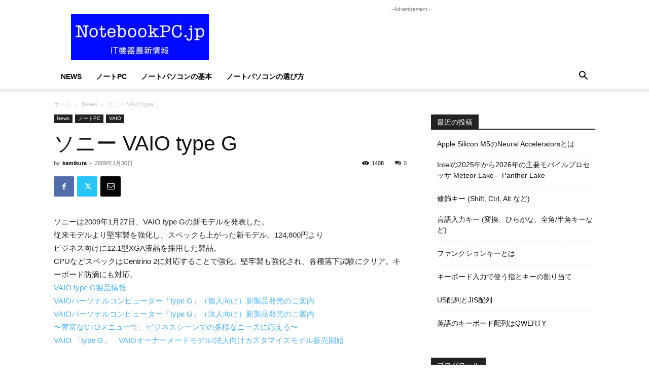

--- FILE ---
content_type: text/html; charset=utf-8
request_url: https://www.google.com/recaptcha/api2/aframe
body_size: 264
content:
<!DOCTYPE HTML><html><head><meta http-equiv="content-type" content="text/html; charset=UTF-8"></head><body><script nonce="mmdzRfoRXC5OCQLmlV7mLQ">/** Anti-fraud and anti-abuse applications only. See google.com/recaptcha */ try{var clients={'sodar':'https://pagead2.googlesyndication.com/pagead/sodar?'};window.addEventListener("message",function(a){try{if(a.source===window.parent){var b=JSON.parse(a.data);var c=clients[b['id']];if(c){var d=document.createElement('img');d.src=c+b['params']+'&rc='+(localStorage.getItem("rc::a")?sessionStorage.getItem("rc::b"):"");window.document.body.appendChild(d);sessionStorage.setItem("rc::e",parseInt(sessionStorage.getItem("rc::e")||0)+1);localStorage.setItem("rc::h",'1766666547670');}}}catch(b){}});window.parent.postMessage("_grecaptcha_ready", "*");}catch(b){}</script></body></html>